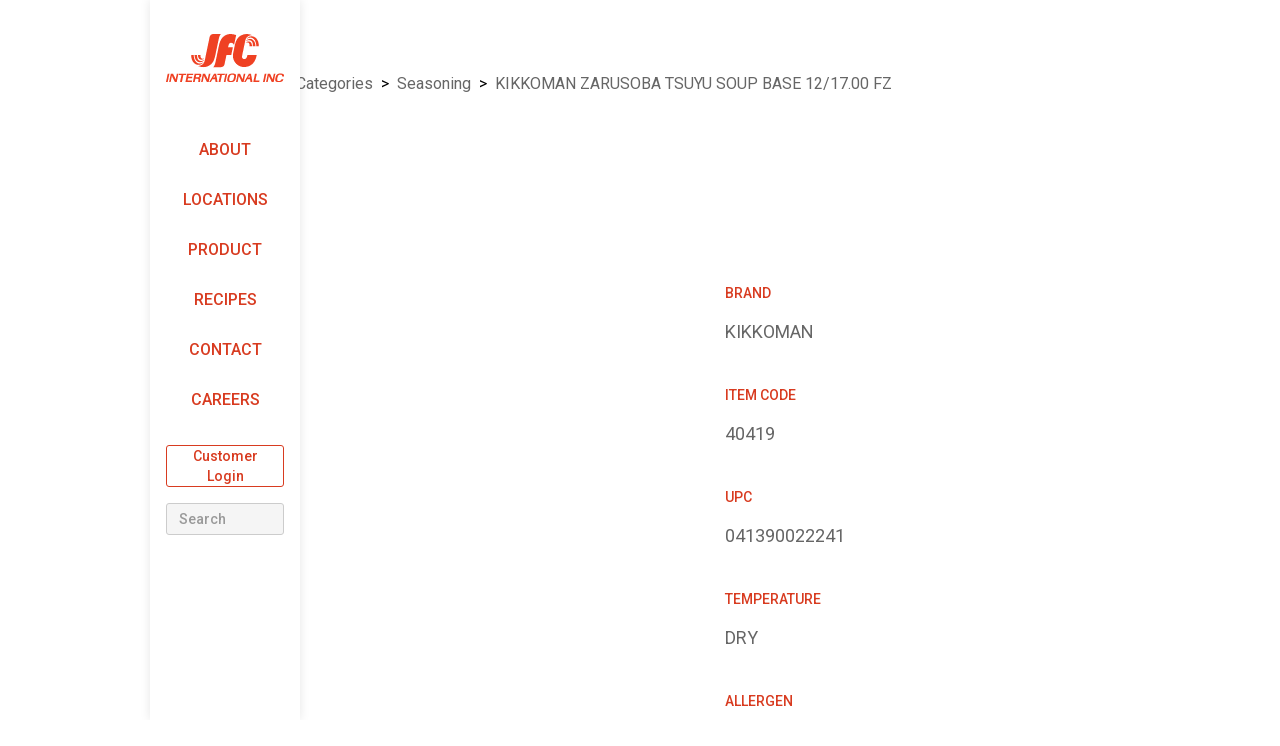

--- FILE ---
content_type: text/html
request_url: https://www.jfc.com/product/item/40419
body_size: 7260
content:
<!DOCTYPE html><!-- Last Published: Thu Jan 08 2026 10:19:11 GMT+0000 (Coordinated Universal Time) --><html data-wf-domain="www.jfc.com" data-wf-page="62f364c85a0566011dac4212" data-wf-site="61faed3342c3647992ec7f67" lang="en" data-wf-collection="62f364c85a05662a8bac41b1" data-wf-item-slug="40419"><head><meta charset="utf-8"/><title>KIKKOMAN ZARUSOBA TSUYU SOUP BASE 12/17.00 FZ - JFC International</title><meta content="" name="description"/><meta content="KIKKOMAN ZARUSOBA TSUYU SOUP BASE 12/17.00 FZ - JFC International" property="og:title"/><meta content="" property="og:description"/><meta content="KIKKOMAN ZARUSOBA TSUYU SOUP BASE 12/17.00 FZ - JFC International" property="twitter:title"/><meta content="" property="twitter:description"/><meta property="og:type" content="website"/><meta content="summary_large_image" name="twitter:card"/><meta content="width=device-width, initial-scale=1" name="viewport"/><link href="https://cdn.prod.website-files.com/61faed3342c3647992ec7f67/css/jfc-intl.webflow.shared.d833f0827.min.css" rel="stylesheet" type="text/css" integrity="sha384-2DPwgnhpa9C6gyH4UTJ8XvkwKNuOi7YWd/FA9zRNEOqTjhV7eW240qx499GT4mRR" crossorigin="anonymous"/><link href="https://fonts.googleapis.com" rel="preconnect"/><link href="https://fonts.gstatic.com" rel="preconnect" crossorigin="anonymous"/><script src="https://ajax.googleapis.com/ajax/libs/webfont/1.6.26/webfont.js" type="text/javascript"></script><script type="text/javascript">WebFont.load({  google: {    families: ["Roboto:regular,500,700","Roboto Condensed:regular,700"]  }});</script><script type="text/javascript">!function(o,c){var n=c.documentElement,t=" w-mod-";n.className+=t+"js",("ontouchstart"in o||o.DocumentTouch&&c instanceof DocumentTouch)&&(n.className+=t+"touch")}(window,document);</script><link href="https://cdn.prod.website-files.com/61faed3342c3647992ec7f67/62e06203f6711276d846bcad_jfc%2032x32.png" rel="shortcut icon" type="image/x-icon"/><link href="https://cdn.prod.website-files.com/61faed3342c3647992ec7f67/62e0623283a4497690b458d6_jfc%20256x256.png" rel="apple-touch-icon"/><script async="" src="https://www.googletagmanager.com/gtag/js?id=UA-77436288-1"></script><script type="text/javascript">window.dataLayer = window.dataLayer || [];function gtag(){dataLayer.push(arguments);}gtag('js', new Date());gtag('config', 'UA-77436288-1', {'anonymize_ip': false});</script><script async="" src="https://www.googletagmanager.com/gtag/js?id=G-K4D0ZSRYQM"></script><script type="text/javascript">window.dataLayer = window.dataLayer || [];function gtag(){dataLayer.push(arguments);}gtag('set', 'developer_id.dZGVlNj', true);gtag('js', new Date());gtag('config', 'G-K4D0ZSRYQM');</script><style>
  /*
  * {
    -webkit-font-smoothing: antialiased;
  }
  */
  html,
  body {
  	overflow-x: hidden;
  }
  input::-webkit-outer-spin-button,
  input::-webkit-inner-spin-button {
    -webkit-appearance: none;
    margin: 0;
  }
  input[type=number] {
    -moz-appearance: textfield;
  }
  .link-red,
  a[class^="locations-"] {
    color: #d83b20;
    transition: 0.2s;
  }
  .link-red:hover,
  a[class^="locations-"]:hover {
    color: #ef4123;
  }
  .capitalize:first-line {
	text-transform: capitalize;
  }
  .skip-to-content:focus {
    top: 20px;
  }
  .product-image img { height: 100%; object-fit: cover; width: 100%; }
  .product-image:before,
  .image-bg:before {
    background: rgba(0, 0, 0, 0.01);
    bottom: 0;
    content: "";
    display: block;
    left: 0;
    position: absolute;
    right: 0;
    top: 0;
  }
  .image-bg {
    position: relative;
  }
  .image-bg:before {
    background: rgba(0, 0, 0, 0.03);
  }
  .collection-list-inline-grid {
    display: inline-grid;
  }
  
  .accordian-faq{height: auto!important}
  
  @media screen and (max-width: 991px) {
    .locations-accordion {
    	height: auto!important;
    }
  }
  @media screen and (max-width: 767px) {
    .image-bg {
      width: auto;
    }
  }
  @media screen and (max-height: 580px) {
    .nav-stick {
      overflow-y: scroll;
    }
    .nav-link.nav-a {
      height: 40px;
    }
    .nav-bottom {
      position: initial;
    }
  }
  .w-dropdown-toggle:focus {
    outline: revert;
  }
  .w-input:focus, .w-select:focus {
    border-color: #d83b20;
  }
  .w-editor-bem-EditorLogo,
  .w-editor-bem-Heading-h1,
  .w-editor-bem-EditSiteButton {
    display: none !important;
  }
  .w-editor-hover-inner,
  .w-editor-hover-outline {
    display: none !important;
  }
  .w-rte-editable {
    pointer-events: none;
  }
  button.w-editor-bem-Button {
    background: #d83b20;
    border-color: #d83b20;
    color: #fff;
  }
  button.w-editor-bem-Button:hover {
    background: #d83b20;
    border-color: #d83b20;
    color: #fff;
    cursor: pointer;
  }
  .product-catalog-banner {
    animation: 15s infinite alternate zoom;
  }
  @keyframes zoom {
    from {
      transform: scale(1);
    }
    to {
      transform: scale(1.2);
    }
  }
</style>

<!-- Meta Pixel -->
<script>
!function(f,b,e,v,n,t,s)
{if(f.fbq)return;n=f.fbq=function(){n.callMethod?
n.callMethod.apply(n,arguments):n.queue.push(arguments)};
if(!f._fbq)f._fbq=n;n.push=n;n.loaded=!0;n.version='2.0';
n.queue=[];t=b.createElement(e);t.async=!0;
t.src=v;s=b.getElementsByTagName(e)[0];
s.parentNode.insertBefore(t,s)}(window,document,'script',
'https://connect.facebook.net/en_US/fbevents.js');
 fbq('init', '696718058229463'); 
fbq('track', 'PageView');
</script>
<noscript>
 <img height="1" width="1" 
src="https://www.facebook.com/tr?id=696718058229463&ev=PageView
&noscript=1"/>
</noscript><style>
	.main-image {
  	display: inline-flex;
  }
	.main-image::before {
    background: rgba(0, 0, 0, 0.03);
    bottom: 0;
    content: "";
    display: block;
    left: 0;
    position: absolute;
    right: 0;
    top: 0;
  }
  .w-dyn-bind-empty {
  	display: initial !important;
  }
  @keyframes textLoading {
    0% {
      filter: blur(5px);
      opacity: .4;
    }
    100% {
      filter: blur(5px);
      opacity: .8;
    }
  }
  .dynamic {
  	animation: textLoading 1s infinite alternate;
  }
</style>

<script type="application/ld+json">
	{
    "@context": "https://schema.org/",
    "@type": "BreadcrumbList",
    "itemListElement": [{
      "@type": "ListItem",
      "position": 1,
      "name": "Home",
      "item": "https://www.jfc.com"
    },{
      "@type": "ListItem",
      "position": 2,
      "name": "Categories",
      "item": "https://www.jfc.com/product/category"
    },{
      "@type": "ListItem",
      "position": 3,
      "name": "KIKKOMAN ZARUSOBA TSUYU SOUP BASE 12/17.00 FZ",
      "item": "https://www.jfc.com/product/item/40419"
    }]
  }
</script>
<script>
  async function updateInfo() {
    try {
      const response = await fetch('https://kosmos.kmsnet.com/k4/www_jfc_com/item.aspx?itemcode=40419');
      if (!response.ok) {
        console.log('Soysauce');
      }
      const res = await response.json();
      const data = res[0];

			var itemName = document.getElementById('item-name');
			var name = document.getElementsByClassName('pdp-name')[0];
			var breadcrumbName = document.getElementsByClassName('pdp-breadcrumb-name')[0];
			var brand = document.getElementsByClassName('pdp-brand')[0];
      var description = document.getElementsByClassName('pdp-description')[0];
      var itemCode = document.getElementsByClassName('pdp-itemcode')[0];
      var upc = document.getElementsByClassName('pdp-upc')[0];
      var temperature = document.getElementsByClassName('pdp-temp')[0];
      var allergen = document.getElementsByClassName('pdp-allergen')[0];
      var category = document.getElementsByClassName('pdp-category')[0];
      var subCat = document.getElementsByClassName('pdp-subcat')[0];
      var restaurantRetail = document.getElementsByClassName('pdp-restaurant-retail')[0];
      var salespoint = document.querySelector('.pdp-salespoint');

			itemName.textContent = data.WEBDESC_AFTER_COMMA || itemName.textContent;
			name.textContent = data.WEBDESC_AFTER_COMMA || name.textContent;
      breadcrumbName.textContent = data.WEBDESC_AFTER_COMMA || breadcrumbName.textContent;
			brand.textContent = data.BRANDDESC || brand.textContent;
      description.textContent = data.ITEMDESC_LONG || description.textContent;
      itemCode.textContent = data.ITEMCODE || itemCode.textContent;
      upc.textContent = data.BARCODE || upc.textContent;
      temperature.textContent = data.TEMP || temperature.textContent;
      allergen.textContent = data.ALLERGEN && data.ALLERGEN.replace(/,/gi, ', ');
      category.textContent = data.CTGMAJDESC || category.textContent;
      subCat.textContent = data.CTGSUBDESC || subCat.textContent;
      // data.SEARCH_KEYWORD;
      
      salespoint.innerHTML = data.SALESPOINT && data.SALESPOINT.replace(/- /g, '') || salespoint.textContent;
      
      if (data.RESTAURANT_ITEM) {
	      restaurantRetail.textContent = 'Restaurant Item';
      } else if (data.RETAIL_ITEM) {
	      restaurantRetail.textContent = 'Retail Item';
      } else {
      	restaurantRetail.parentElement.remove();
      }

      var style = document.createElement('style');
		  document.head.appendChild(style);
		  style.sheet.insertRule('.dynamic { animation: none}');

			//if (!data.WEBDESC_AFTER_COMMA) {name.parentElement.remove();}
			if (!data.BRANDDESC) {brand.parentElement.remove();}
			if (!data.ITEMDESC_LONG) {description.parentElement.remove();}
			if (!data.ITEMCODE) {itemCode.parentElement.remove();}
			if (!data.BARCODE) {upc.parentElement.remove();}
			if (!data.TEMP) {temperature.parentElement.remove();}
			if (!data.ALLERGEN) {allergen.parentElement.remove();}
			if (!data.CTGMAJDESC) {category.parentElement.remove();}
			if (!data.CTGSUBDESC) {subCat.parentElement.remove();}
			if (!data.SALESPOINT) {salespoint.parentElement.remove();}

      console.log('JFC');
    } catch (error) {
      console.log('Wasabi', error);
      
      var style = document.createElement('style');
		  document.head.appendChild(style);
		  style.sheet.insertRule('.dynamic { animation: none}');
		  style.sheet.insertRule('.pdp-loading { display: none}');
    }
  }
  updateInfo();
</script><script type="text/javascript">window.__WEBFLOW_CURRENCY_SETTINGS = {"currencyCode":"USD","symbol":"$","decimal":".","fractionDigits":2,"group":",","template":"{{wf {\"path\":\"symbol\",\"type\":\"PlainText\"} }} {{wf {\"path\":\"amount\",\"type\":\"CommercePrice\"} }} {{wf {\"path\":\"currencyCode\",\"type\":\"PlainText\"} }}","hideDecimalForWholeNumbers":false};</script></head><body class="body base"><div data-animation="default" class="navbar nav-stick w-nav" data-easing2="ease" data-easing="ease" data-collapse="small" data-w-id="d5cf97c5-4136-fcf9-7705-11f13c396d2e" role="banner" data-duration="400" data-doc-height="1"><a href="#content" class="skip-to-content">Skip to Content</a><div class="nav-container w-container"><a href="/" class="logo w-nav-brand"><img src="https://cdn.prod.website-files.com/61faed3342c3647992ec7f67/61ff9ccedce21e0e28402263_jfc.svg" loading="eager" alt="JFC International Inc" class="logo-image"/><img src="https://cdn.prod.website-files.com/61faed3342c3647992ec7f67/62c227764bbb9c3db1350c62_jfc-logo.svg" loading="lazy" alt="JFC International Inc" class="logo-mobile"/></a><nav role="navigation" class="nav-link-container w-nav-menu"><a href="/about" class="nav-link nav-a w-nav-link">About</a><a href="/locations" class="nav-link nav-a w-nav-link">Locations</a><a href="/product" class="nav-link nav-a w-nav-link">Product</a><a href="/recipes" class="nav-link nav-a w-nav-link">Recipes</a><a href="/contact" class="nav-link nav-a w-nav-link">Contact</a><a href="https://www.indeed.com/cmp/Jfc-International/jobs" target="_blank" class="nav-link nav-a w-nav-link">Careers</a><div class="nav-bottom"><a href="https://app.jfc.com/" target="_blank" class="button button-32 w-button">Customer Login</a><form action="/search" class="search w-form"><input class="search-input w-input" maxlength="256" name="query" placeholder="Search" type="search" id="search" required=""/><input type="submit" class="search-button w-button" value="Search"/></form></div></nav><div class="menu-button w-nav-button"><div class="lines"><div class="line-1 line"></div><div class="line-2 line"></div><div class="line-3 line"></div></div></div></div><div id="content" class="contentposition"></div></div><div class="wrapper wrapperwithouthero"><div class="product-detail"><div class="breadcrumb-left"><div class="div-block-14"><a href="/" class="breadcrumb-link">Home</a><div class="text-block-23"> &gt; </div><a href="/product/category" class="breadcrumb-link">Categories</a><div class="text-block-23"> &gt; </div><a id="category-link" href="#" class="breadcrumb-link capitalize">#</a><div class="text-block-23"> &gt; </div><a href="/product/item/40419" aria-current="page" class="breadcrumb-link pdp-breadcrumb-name w--current">KIKKOMAN ZARUSOBA TSUYU SOUP BASE 12/17.00 FZ</a></div></div><div class="columns-5 img-grd w-row"><div class="column-11 w-col w-col-6"><div id="product-image" data-w-id="06907670-2efd-25dc-a318-c22b4b33d4e2" style="opacity:0" class="main-image w-embed"><img src="https://shopapi.jfc.com/KoscusApi/Images/Items/JFCItems/item40419.jpg" alt="KIKKOMAN ZARUSOBA TSUYU SOUP BASE 12/17.00 FZ" onerror="this.onerror=null;this.src='https://cdn.prod.website-files.com/61faed3342c3647992ec7f67/6361fe246b1c4f314a63a3ef_jfc-card.svg';this.style='opacity: 50%;'" style="flex-grow: 1;" /></div><div class="w-dyn-list"><script type="text/x-wf-template" id="wf-template-d04334c2-96be-3001-d1b7-9b7883e68bcc">%3Cdiv%20role%3D%22listitem%22%20class%3D%22recipe-photos%20w-dyn-item%20w-dyn-repeater-item%22%3E%3Ca%20href%3D%22%23%22%20class%3D%22w-inline-block%20w-dyn-bind-empty%20w-lightbox%22%3E%3Cimg%20src%3D%22%22%20loading%3D%22lazy%22%20alt%3D%22%22%20class%3D%22w-dyn-bind-empty%22%2F%3E%3Cscript%20type%3D%22application%2Fjson%22%20class%3D%22w-json%22%3E%7B%0A%20%20%22items%22%3A%20%5B%5D%2C%0A%20%20%22group%22%3A%20%22product%20photos%22%0A%7D%3C%2Fscript%3E%3C%2Fa%3E%3C%2Fdiv%3E</script><div role="list" class="w-dyn-items w-dyn-hide"></div><div class="empty-state-2 w-dyn-empty"><div>No items found.</div></div></div></div><div class="column-12 w-col w-col-6"><h1 id="item-name" data-w-id="dc01aaa1-2bfc-7296-5b83-92992cb253df" style="opacity:0" class="product-header dynamic pdp-name">KIKKOMAN ZARUSOBA TSUYU SOUP BASE 12/17.00 FZ</h1><div class="product-section"><div class="pdp-text dynamic pdp-salespoint"><div>KIKKOMAN</div><div class="pdp-loading"> Loading</div></div></div><div class="product-section"><div class="product-section-header">Brand</div><div class="pdp-text pdp-brand dynamic"><div>KIKKOMAN</div><div class="pdp-loading"> Loading</div></div></div><div class="product-section"><div class="product-section-header">Description</div><div class="pdp-text pdp-description dynamic"><div class="w-dyn-bind-empty"></div><div class="pdp-loading"> Loading</div></div></div><div class="product-section"><div class="product-section-header">Item Code</div><div class="pdp-text pdp-itemcode dynamic"><div>40419</div><div class="pdp-loading"> Loading</div></div></div><div class="product-section"><div class="product-section-header">UPC</div><div class="pdp-text pdp-upc dynamic"><div>041390022241</div><div class="pdp-loading"> Loading</div></div></div><div class="product-section"><div class="product-section-header">Temperature</div><div class="pdp-text pdp-temp dynamic"><div>DRY</div><div class="pdp-loading"> Loading</div></div></div><div class="product-section"><div class="product-section-header">Allergen</div><div class="pdp-text pdp-allergen dynamic"><div>WHEAT,SOYBEANS,FISH</div><div class="pdp-loading"> Loading</div></div></div><div class="product-section"><div class="product-section-header">Category</div><div class="pdp-category w-dyn-list"><div role="list" class="w-dyn-items"><div role="listitem" class="w-dyn-item"><div id="category-text" class="pdp-category dynamic">SEASONING</div></div></div></div></div><div class="product-section"><div class="product-section-header">Sub-Category</div><div class="pdp-text pdp-subcat dynamic"><div>Men Tsuyu Retail</div><div class="pdp-loading"> Loading</div></div></div><div class="product-section"><div class="product-section-header">Restaurant / Retail</div><div class="pdp-restaurant-retail dynamic"><div>Retail Item</div></div></div></div></div></div></div><footer id="footer" class="footer"><div aria-label="Get JFC App on App Store" class="w-container"><div class="footer-flex-container"><div class="footer-col"><h2 class="footer-heading">Company</h2><ul role="list" class="w-list-unstyled"><li><a href="/about" class="footer-link">About</a></li><li><a href="https://www.indeed.com/cmp/Jfc-International/jobs" target="_blank" class="footer-link">Careers</a></li><li><a href="/contact" class="footer-link">Contact</a></li><li><a href="/locations" class="footer-link">Locations</a></li><li><a href="/privacy" class="footer-link">Privacy</a><a href="/accessibility" class="footer-link">Accessibility</a></li></ul></div><div class="footer-col"><h2 class="footer-heading">Product</h2><ul role="list" class="w-list-unstyled"><li><a href="/product/category" class="footer-link">Product Catalog</a></li><li class="list-item-5"><a href="/to-go" class="footer-link">To-go</a></li><li><div class="div-block-6"></div></li></ul><a href="/recipes" class="footer-link">Recipes</a><a href="/rice-expert" class="footer-link">Rice Expert</a><a href="/sake-expert" target="_blank" class="footer-link">Sake Expert</a><a href="/faq" class="footer-link">FAQ</a></div><div class="footer-col"><h2 class="footer-heading">JFC Worldwide</h2><ul role="list" class="w-list-unstyled"><li><a href="https://jfc.com" target="_blank" class="footer-link">USA</a></li><li><a href="https://www.jfcjapan.co.jp/english/index.html" target="_blank" class="footer-link">Japan</a></li><li><a href="https://jfc.eu" target="_blank" class="footer-link">Europe</a><a href="https://www.jfcaustralia.com.au/" target="_blank" class="footer-link">Australia</a><a href="http://jfc.com.sg/" target="_blank" class="footer-link">Singapore</a><a href="https://jfcfresh.co.jp/" target="_blank" class="footer-link">JFC Fresh</a></li></ul></div><div class="footer-col footer-col-last"><div><h2 class="footer-heading">Social</h2><ul role="list" class="w-list-unstyled"><li><div class="footer-social-header">JFC</div><a aria-label="JFC Instagram" href="https://www.instagram.com/jfcinternational" target="_blank" class="footer-social-links w-inline-block"><img src="https://cdn.prod.website-files.com/61faed3342c3647992ec7f67/62cf06ca2fb38539915e83e0_social-instagram.svg" loading="lazy" alt="Instagram logo"/></a><a aria-label="JFC Facebook" href="https://www.facebook.com/JFCInternational" target="_blank" class="footer-social-links w-inline-block"><img src="https://cdn.prod.website-files.com/61faed3342c3647992ec7f67/62cf06ca201f3e6346c606d5_social-facebook.svg" loading="lazy" alt="Facebook logo" class="image-5"/></a><a aria-label="JFC YouTube" href="https://www.youtube.com/c/JFCInternational" target="_blank" class="footer-social-links w-inline-block"><img src="https://cdn.prod.website-files.com/61faed3342c3647992ec7f67/62cf06cac7100831abbe162f_social-youtube.svg" loading="lazy" alt="YouTube logo" class="image-8"/></a></li><li><div class="footer-social-header">J-Basket</div><a aria-label="J-Basket Instagram" href="https://www.instagram.com/JbasketUSA" target="_blank" class="footer-social-links w-inline-block"><img src="https://cdn.prod.website-files.com/61faed3342c3647992ec7f67/62cf06ca2fb38539915e83e0_social-instagram.svg" loading="lazy" alt="Instagram logo"/></a><a aria-label="J-Basket Facebook" href="https://www.facebook.com/jbasketfood" target="_blank" class="footer-social-links w-inline-block"><img src="https://cdn.prod.website-files.com/61faed3342c3647992ec7f67/62cf06ca201f3e6346c606d5_social-facebook.svg" loading="lazy" alt="Facebook logo" class="image-6"/></a></li><li><div class="footer-social-header">Dynasty</div><a aria-label="Dynasty Instagram" href="https://www.instagram.com/DynastyFoods" target="_blank" class="footer-social-links w-inline-block"><img src="https://cdn.prod.website-files.com/61faed3342c3647992ec7f67/62cf06ca2fb38539915e83e0_social-instagram.svg" loading="lazy" alt="Instagram logo"/></a><a aria-label="Dynasty Facebook" href="https://www.facebook.com/DynastyFoods" target="_blank" class="footer-social-links w-inline-block"><img src="https://cdn.prod.website-files.com/61faed3342c3647992ec7f67/62cf06ca201f3e6346c606d5_social-facebook.svg" loading="lazy" alt="Facebook logo" class="image-7"/></a></li></ul></div><div><h2 class="footer-heading footer-app">JFC App</h2><a href="https://apps.apple.com/us/app/jfc-app/id1627839285" target="_blank" class="link-block-3 w-inline-block"><img src="https://cdn.prod.website-files.com/61faed3342c3647992ec7f67/6572c338a9e96d9055303808_app-store.svg" loading="lazy" alt="Download JFC App on the App Store" class="image-22"/></a><a aria-label="Get JFC App on Google Play" href="https://play.google.com/store/apps/details?id=com.kms.jfc&amp;hl=en_US&amp;pli=1" target="_blank" class="link-block-2 w-inline-block"><img src="https://cdn.prod.website-files.com/61faed3342c3647992ec7f67/6572d7116a604478b54277be_Google%20Play%20Badge.svg" loading="lazy" alt="Download JFC App on the Google Play" class="image-24"/></a></div></div></div><div class="copyright">Copyright © <span class="text-span">2022</span> - JFC International Inc.</div></div></footer><script src="https://d3e54v103j8qbb.cloudfront.net/js/jquery-3.5.1.min.dc5e7f18c8.js?site=61faed3342c3647992ec7f67" type="text/javascript" integrity="sha256-9/aliU8dGd2tb6OSsuzixeV4y/faTqgFtohetphbbj0=" crossorigin="anonymous"></script><script src="https://cdn.prod.website-files.com/61faed3342c3647992ec7f67/js/webflow.880e6f69.a08b523c3bc47978.js" type="text/javascript" integrity="sha384-5cGO1w4a/oUv1o1l9+nIkCw8V+2lI0ZO48h2Ip5gmBzGXGueThpx8Mfjk40hXuDN" crossorigin="anonymous"></script><script>
	setTimeout(() => {
      Webflow.push(function() { $('.copyright span').text(new Date().getFullYear()); });
    }, 1000);
  
  	function popupwindow(url, title, w, h) {
    	var y = window.outerHeight / 2 + window.screenY - ( h / 2)
	    var x = window.outerWidth / 2 + window.screenX - ( w / 2)
    	return window.open(url, title, 'toolbar=no, location=no, directories=no, status=no, menubar=no, scrollbars=no, resizable=no, copyhistory=no, width=' + w + ', height=' + h + ', top=' + y + ', left=' + x);
	}
	var heroHeader = document.getElementsByClassName('hero-header-wrapper');

	if (heroHeader.length) {
	
	    var windowTop;
		var limit = 500;

		function parallax() {
    		heroHeader[0].style.transform = "translate3d(0," + (-220 * (windowTop / limit)) + "px, 0)";
		}

		$(window).on('scroll', function(){
			windowTop = $(window).scrollTop();
	    	window.requestAnimationFrame(parallax);
		});
	}
</script><script>
	var categoryText = document.getElementsByClassName('pdp-category')[0].textContent;
  var categorySlug = categoryText.toLowerCase().replace(/\,\s|\s\&\s|\s|\,/gi, '-');
	var categoryLinkEl = document.getElementById('category-link');

	categoryLinkEl.innerText = categoryText;
  categoryLinkEl.href = '/product/category/' + categorySlug + '?from=pdp';
</script></body></html>

--- FILE ---
content_type: image/svg+xml
request_url: https://cdn.prod.website-files.com/61faed3342c3647992ec7f67/62cf06cac7100831abbe162f_social-youtube.svg
body_size: -83
content:
<svg width="36" height="24" viewBox="0 0 36 24" fill="none" xmlns="http://www.w3.org/2000/svg">
<path d="M34.3535 3.75519C33.9609 2.27706 32.8043 1.11294 31.3357 0.717875C28.6739 0 18 0 18 0C18 0 7.32629 0 4.66435 0.717875C3.19579 1.113 2.03916 2.27706 1.6466 3.75519C0.93335 6.43437 0.93335 12.0242 0.93335 12.0242C0.93335 12.0242 0.93335 17.6141 1.6466 20.2933C2.03916 21.7714 3.19579 22.8871 4.66435 23.2821C7.32629 24 18 24 18 24C18 24 28.6738 24 31.3357 23.2821C32.8043 22.8871 33.9609 21.7714 34.3535 20.2933C35.0667 17.6141 35.0667 12.0242 35.0667 12.0242C35.0667 12.0242 35.0667 6.43437 34.3535 3.75519ZM14.5091 17.0994V6.94906L23.4303 12.0244L14.5091 17.0994Z" fill="#EF4123"/>
</svg>


--- FILE ---
content_type: image/svg+xml
request_url: https://cdn.prod.website-files.com/61faed3342c3647992ec7f67/61ff9ccedce21e0e28402263_jfc.svg
body_size: 3017
content:
<svg width="118" height="49" viewBox="0 0 118 49" fill="none" xmlns="http://www.w3.org/2000/svg">
<g clip-path="url(#clip0_114_797)">
<path d="M52.1442 0H47.0393C46.2658 0.0271116 45.5223 0.30694 44.9214 0.797059C44.3205 1.28718 43.8949 1.96086 43.7093 2.71595C43.7093 2.71595 40.1635 19.6465 39.9236 20.7312C39.5998 22.1655 39.28 24.1262 38.6004 27.1314C37.5491 31.7598 32.0444 32.0289 32.0444 32.0289C36.2459 33.636 39.7517 33.5115 43.3216 31.5267C46.2358 29.9197 48.0746 26.8502 48.9821 22.7802C49.2819 21.4544 51.1887 12.3343 52.6239 5.48011C53.4794 1.38208 54.5907 0.365609 54.9025 0H52.1442Z" fill="#EF4123"/>
<path d="M61.7543 0.401865C60.7385 0.643554 59.7689 1.0507 58.884 1.60717C55.9658 3.21424 54.1309 6.27973 53.2235 10.3456C52.9237 11.6715 51.0168 20.7916 49.5817 27.6498C48.7262 31.7478 47.6149 32.7643 47.3031 33.1259H55.1663C55.9397 33.0987 56.6833 32.8189 57.2842 32.3288C57.8851 31.8387 58.3107 31.165 58.4963 30.4099C58.4963 30.4099 59.4837 25.6811 60.4511 21.0648H65.2482C65.8558 18.156 66.4474 15.3637 66.8712 13.3267H62.0741C62.178 12.8446 62.25 12.5232 62.278 12.3946C62.6098 10.9925 62.9615 8.98363 64.5766 8.81489C66.8192 8.57784 67.7266 10.0523 68.0305 11.1813C68.9579 6.76185 69.8214 2.63569 70.1572 1.09692C67.083 -0.0682038 64.3807 -0.3173 61.7543 0.401865Z" fill="#EF4123"/>
<path d="M80.0752 24.3593C79.6369 24.8082 79.045 25.0725 78.4199 25.0986C77.7947 25.1247 77.183 24.9107 76.7092 24.4999C75.6339 23.608 76.0776 22.0893 76.2175 21.3581C76.6173 19.297 79.3556 6.22752 79.4156 5.99851C80.4549 1.37014 85.9476 1.10096 85.9476 1.10096C81.7461 -0.506113 78.2403 -0.381565 74.6745 1.60317C71.7602 3.21024 69.9214 6.27975 69.0099 10.3497C68.814 11.2858 67.5108 17.4328 67.0951 19.5622C66.6998 21.6581 66.8975 23.8234 67.6656 25.8121C68.4338 27.8007 69.7416 29.5329 71.4404 30.8117C73.3894 32.278 75.7618 33.0638 78.1963 33.0495C80.3659 33.0264 82.4975 32.475 84.4085 31.4425C87.5746 29.7832 89.7213 26.2637 90.8046 20.9965H81.4623C81.1065 22.5353 80.6388 23.7888 80.0752 24.3593Z" fill="#EF4123"/>
<path d="M86.0514 2.28608C84.8638 2.19686 83.6755 2.44952 82.6256 3.01448C81.5757 3.57943 80.7076 4.4333 80.123 5.47612C80.123 5.47612 83.6969 1.55487 87.7744 4.99802C89.9331 6.82204 90.2409 10.1848 90.2129 12.1816H92.7633C92.9712 5.22301 88.7218 2.41063 86.0514 2.28608Z" fill="#EF4123"/>
<path d="M85.3319 5.09846C81.7981 4.12618 79.5914 7.30015 79.5914 7.30015C79.5914 7.30015 82.6056 4.8574 85.3919 6.95061C86.7591 7.97512 86.9909 10.229 86.871 12.1736H89.4174C89.4654 7.78227 87.1788 5.62478 85.3319 5.09846Z" fill="#EF4123"/>
<path d="M84.1047 7.81449C83.365 7.47121 82.5351 7.37611 81.7375 7.54323C80.94 7.71035 80.217 8.13083 79.6754 8.74257C79.6754 8.74257 82.2698 7.49709 83.2732 9.67468C83.6239 10.4603 83.7326 11.3335 83.585 12.1817H85.9836C86.0115 9.44567 84.9202 8.1801 84.1047 7.81449Z" fill="#EF4123"/>
<path d="M25.2406 20.9482C25.0328 27.9109 29.2782 30.7152 31.9525 30.8438C33.1396 30.9332 34.3275 30.6806 35.3768 30.1156C36.4261 29.5506 37.2934 28.6966 37.8769 27.6537C37.8769 27.6537 34.3031 31.575 30.2296 28.1238C28.0669 26.2998 27.7591 22.937 27.7911 20.9402L25.2406 20.9482Z" fill="#EF4123"/>
<path d="M32.668 28.0314C36.2019 29.0037 38.4085 25.8297 38.4085 25.8297C38.4085 25.8297 35.3984 28.2725 32.6081 26.1793C31.2409 25.1548 31.009 22.9009 31.129 20.9563H28.5825C28.5346 25.3516 30.8252 27.5252 32.668 28.0314Z" fill="#EF4123"/>
<path d="M33.8993 25.3114C34.6378 25.6555 35.467 25.7514 36.264 25.585C37.061 25.4186 37.7836 24.9987 38.3246 24.3874C38.3246 24.3874 35.7302 25.6329 34.7268 23.4593C34.3749 22.6726 34.2649 21.7982 34.411 20.9482H31.9805C31.9805 23.7044 33.0798 24.9498 33.8993 25.3114Z" fill="#EF4123"/>
<path d="M1.71495 47.9874H0L1.74294 39.6306H3.45389L1.71495 47.9874Z" fill="#EF4123"/>
<path d="M10.8574 39.6387H12.4564L10.7135 47.9954L8.83461 47.9552L5.92439 41.9247H5.9004L4.70913 47.9874H3.11011L4.85304 39.6306L7.02772 39.6387L9.65411 45.2554H9.6781L10.8574 39.6387Z" fill="#EF4123"/>
<path d="M15.9063 47.9874H14.0075L15.4946 41.0047H12.7443L13.0041 39.6306H20.4116L20.1517 41.0047H17.3894L15.9063 47.9874Z" fill="#EF4123"/>
<path d="M27.0555 40.9723H22.7062L22.3384 42.728H26.336L26.0282 44.2066H22.0346L21.5469 46.6131H26.0921L25.8003 48.0073H19.4082L21.1511 39.6465H27.3514L27.0555 40.9723Z" fill="#EF4123"/>
<path d="M28.6386 39.6667H32.78C35.2825 39.6667 35.5384 40.1649 35.2905 41.8564C35.0746 43.3068 34.491 43.5318 33.2358 43.9335C34.0353 44.3353 34.6029 44.4438 34.2351 46.1874C33.9793 47.3927 33.8354 47.6459 34.1872 47.7945L34.1392 48.0195H32.2524C32.22 47.4503 32.2766 46.8796 32.4203 46.3281C32.6561 45.187 32.2963 44.7652 31.0291 44.7652H29.3941L28.7105 48.0396H26.8956L28.6386 39.6828V39.6667ZM31.7127 43.2987C32.6001 43.2987 33.1038 42.9853 33.2757 42.1577C33.3677 41.7158 33.6755 40.9082 32.3363 40.9082H30.2016L29.7019 43.2987H31.7127Z" fill="#EF4123"/>
<path d="M44.8367 47.9952H43.2377L48.1027 39.6384H50.1015L51.5686 48.0314H49.6018L49.1181 45.1467H46.4797L44.8367 47.9952ZM47.2352 43.6079H48.9062L48.5464 41.3419H48.5224L47.2352 43.6079Z" fill="#EF4123"/>
<path d="M89.4174 46.4805H93.5469L93.2311 47.9952H87.2708L89.0137 39.6384H90.8446L89.4174 46.4805Z" fill="#EF4123"/>
<path d="M116.129 42.3826C116.217 41.0728 115.581 40.5264 113.938 40.663C112.663 40.7755 111.908 41.3581 111.384 43.8772C111.1 45.2231 110.836 47.0913 112.583 47.031C113.874 46.9989 114.85 47.0311 115.537 45.1307H117.436C117.037 47.4208 115.625 47.9832 113.131 48.0957C108.582 48.3047 109.041 46.2155 109.461 43.8651C110.081 40.3617 111.612 39.6024 114.214 39.518C118.472 39.3854 118.036 41.2335 117.952 42.3906L116.129 42.3826Z" fill="#EF4123"/>
<path d="M42.8498 39.6345H44.4448L42.7059 47.9953L40.8231 47.9993L37.9168 41.9246H37.8928L36.7016 47.9873H35.1025L36.8495 39.6265L39.0202 39.6345L41.6465 45.2512H41.6705L42.8498 39.6345Z" fill="#EF4123"/>
<path d="M59.5197 47.9914H57.8087L59.5477 39.6306H61.2626L59.5197 47.9914Z" fill="#EF4123"/>
<path d="M77.7845 39.6466H79.3836L77.6406 48.0033L75.7578 47.9592L72.8475 41.9326H72.8276L71.6363 47.9913H70.0413L71.7802 39.6345L73.9509 39.6466L76.5813 45.2593H76.6053L77.7845 39.6466Z" fill="#EF4123"/>
<path d="M98.6918 48.0597H96.9808L98.7238 39.7029H100.435L98.6918 48.0597Z" fill="#EF4123"/>
<path d="M107.826 39.7068H109.425L107.682 48.0635L105.799 48.0193L102.889 41.9928H102.869L101.682 48.0555H100.079L101.818 39.6987L103.993 39.7068L106.623 45.3195H106.647L107.826 39.7068Z" fill="#EF4123"/>
<path d="M79.7074 47.9914H78.1084L82.9774 39.6306H84.9762L86.4433 48.0235H84.4685L83.9848 45.1389H81.3424L79.7074 47.9914ZM82.1379 43.4474H83.8049L83.4451 41.1855H83.4212L82.1379 43.4474Z" fill="#EF4123"/>
<path d="M54.4627 47.9914H52.5639L54.051 41.0087H51.3007L51.5605 39.6306H58.968L58.7121 41.0087H55.9458L54.4627 47.9914Z" fill="#EF4123"/>
<path d="M69.9573 43.0334L69.5575 44.6967C68.8979 47.4689 67.5588 48.0716 64.6365 48.1077C61.5504 48.1439 60.8988 46.9426 61.3705 44.6967L61.8023 42.8285C62.4419 40.2009 63.6531 39.5179 66.7193 39.5139C70.373 39.5139 70.2211 41.121 69.9413 43.0334H69.9573ZM63.7171 42.5553L63.2094 44.749C63.0615 45.5525 62.9016 47.027 64.8404 46.9868C66.5274 46.9547 67.219 46.4123 67.6387 44.8253L68.0824 42.9048C68.3942 41.3982 67.9425 40.5987 66.3915 40.6228C64.3927 40.659 63.9569 41.8281 63.7211 42.5553" fill="#EF4123"/>
</g>
<defs>
<clipPath id="clip0_114_797">
<rect width="118" height="48.1077" fill="white"/>
</clipPath>
</defs>
</svg>
